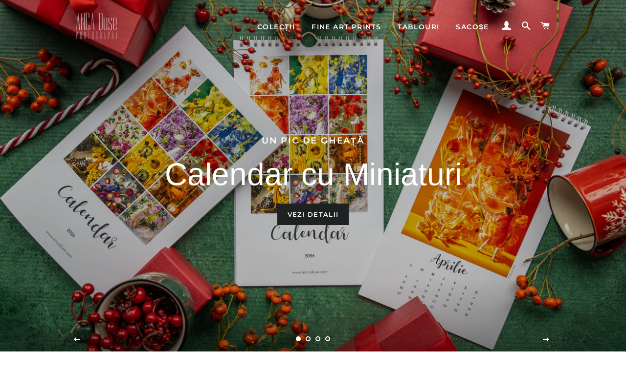

--- FILE ---
content_type: text/html; charset=utf-8
request_url: https://ancaduse.com/
body_size: 15423
content:
<!doctype html>
<html class="no-js" lang="ro-RO">
<head>

  <!-- Basic page needs ================================================== -->
  <meta charset="utf-8">
  <meta http-equiv="X-UA-Compatible" content="IE=edge,chrome=1">

  

  <!-- Title and description ================================================== -->
  <title>
  AncaDuse.com - Fine art prints and more &ndash; ancaduse
  </title>

  
  <meta name="description" content="AncaDuse.com - Fine art prints and more">
  

  <!-- Helpers ================================================== -->
  <!-- /snippets/social-meta-tags.liquid -->




<meta property="og:site_name" content="ancaduse">
<meta property="og:url" content="https://ancaduse.com/">
<meta property="og:title" content="AncaDuse.com - Fine art prints and more">
<meta property="og:type" content="website">
<meta property="og:description" content="AncaDuse.com - Fine art prints and more">

<meta property="og:image" content="http://ancaduse.com/cdn/shop/files/logo_anca_duse_png_1200x1200.png?v=1632563698">
<meta property="og:image:secure_url" content="https://ancaduse.com/cdn/shop/files/logo_anca_duse_png_1200x1200.png?v=1632563698">


<meta name="twitter:card" content="summary_large_image">
<meta name="twitter:title" content="AncaDuse.com - Fine art prints and more">
<meta name="twitter:description" content="AncaDuse.com - Fine art prints and more">

  <link rel="canonical" href="https://ancaduse.com/">
  <meta name="viewport" content="width=device-width,initial-scale=1,shrink-to-fit=no">
  <meta name="theme-color" content="#1f2021">
  <style data-shopify>
  :root {
    --color-body-text: #1f2021;
    --color-body: #ffffff;
  }
</style>


  <!-- CSS ================================================== -->
  <link href="//ancaduse.com/cdn/shop/t/2/assets/timber.scss.css?v=179281851197349370371762503905" rel="stylesheet" type="text/css" media="all" />
  <link href="//ancaduse.com/cdn/shop/t/2/assets/theme.scss.css?v=24179508903501722531762503906" rel="stylesheet" type="text/css" media="all" />

  <!-- Sections ================================================== -->
  <script>
    window.theme = window.theme || {};
    theme.strings = {
      zoomClose: "Închide (Esc)",
      zoomPrev: "Înapoi (tasta săgeată la stânga)",
      zoomNext: "Înainte (tasta săgeată la dreapta)",
      moneyFormat: "{{amount_with_comma_separator}} lei",
      addressError: "Eroare la căutarea adresei respective",
      addressNoResults: "Nu există rezultate pentru adresa respectivă",
      addressQueryLimit: "Ai depășit limita de utilizare a API-ului Google. Ia în considerare trecerea la un \u003ca href=\"https:\/\/developers.google.com\/maps\/premium\/usage-limits\"\u003ePlan Premium\u003c\/a\u003e.",
      authError: "A apărut o problemă la autentificarea contului tău Google Maps.",
      cartEmpty: "Coșul tău este momentan gol.",
      cartCookie: "Permite modulele cookie ca să utilizezi coșul de cumpărături",
      cartSavings: "Economisești [savings]",
      productSlideLabel: "Diapozitivul [slide_number] din [slide_max]."
    };
    theme.settings = {
      cartType: "page",
      gridType: null
    };if (sessionStorage.getItem("backToCollection")) {
        sessionStorage.removeItem("backToCollection")
      }</script>

  <script src="//ancaduse.com/cdn/shop/t/2/assets/jquery-2.2.3.min.js?v=58211863146907186831634465315" type="text/javascript"></script>

  <script src="//ancaduse.com/cdn/shop/t/2/assets/lazysizes.min.js?v=155223123402716617051634465315" async="async"></script>

  <script src="//ancaduse.com/cdn/shop/t/2/assets/theme.js?v=65529078462347578181634465325" defer="defer"></script>

  <!-- Header hook for plugins ================================================== -->
  <script>window.performance && window.performance.mark && window.performance.mark('shopify.content_for_header.start');</script><meta id="shopify-digital-wallet" name="shopify-digital-wallet" content="/54967435508/digital_wallets/dialog">
<script async="async" src="/checkouts/internal/preloads.js?locale=ro-RO"></script>
<script id="shopify-features" type="application/json">{"accessToken":"d2a47aaf6def4c9cadca92c0c214c1d5","betas":["rich-media-storefront-analytics"],"domain":"ancaduse.com","predictiveSearch":true,"shopId":54967435508,"locale":"ro"}</script>
<script>var Shopify = Shopify || {};
Shopify.shop = "ancaduse.myshopify.com";
Shopify.locale = "ro-RO";
Shopify.currency = {"active":"RON","rate":"1.0"};
Shopify.country = "RO";
Shopify.theme = {"name":"Brooklyn","id":128156041460,"schema_name":"Brooklyn","schema_version":"17.7.0","theme_store_id":730,"role":"main"};
Shopify.theme.handle = "null";
Shopify.theme.style = {"id":null,"handle":null};
Shopify.cdnHost = "ancaduse.com/cdn";
Shopify.routes = Shopify.routes || {};
Shopify.routes.root = "/";</script>
<script type="module">!function(o){(o.Shopify=o.Shopify||{}).modules=!0}(window);</script>
<script>!function(o){function n(){var o=[];function n(){o.push(Array.prototype.slice.apply(arguments))}return n.q=o,n}var t=o.Shopify=o.Shopify||{};t.loadFeatures=n(),t.autoloadFeatures=n()}(window);</script>
<script id="shop-js-analytics" type="application/json">{"pageType":"index"}</script>
<script defer="defer" async type="module" src="//ancaduse.com/cdn/shopifycloud/shop-js/modules/v2/client.init-shop-cart-sync_ItZyvzE2.ro-RO.esm.js"></script>
<script defer="defer" async type="module" src="//ancaduse.com/cdn/shopifycloud/shop-js/modules/v2/chunk.common_Bs0dmIPn.esm.js"></script>
<script type="module">
  await import("//ancaduse.com/cdn/shopifycloud/shop-js/modules/v2/client.init-shop-cart-sync_ItZyvzE2.ro-RO.esm.js");
await import("//ancaduse.com/cdn/shopifycloud/shop-js/modules/v2/chunk.common_Bs0dmIPn.esm.js");

  window.Shopify.SignInWithShop?.initShopCartSync?.({"fedCMEnabled":true,"windoidEnabled":true});

</script>
<script id="__st">var __st={"a":54967435508,"offset":7200,"reqid":"76ca9ecd-3c35-4754-a0fa-eb9b365bacaa-1768454194","pageurl":"ancaduse.com\/","u":"aa6536616dbc","p":"home"};</script>
<script>window.ShopifyPaypalV4VisibilityTracking = true;</script>
<script id="captcha-bootstrap">!function(){'use strict';const t='contact',e='account',n='new_comment',o=[[t,t],['blogs',n],['comments',n],[t,'customer']],c=[[e,'customer_login'],[e,'guest_login'],[e,'recover_customer_password'],[e,'create_customer']],r=t=>t.map((([t,e])=>`form[action*='/${t}']:not([data-nocaptcha='true']) input[name='form_type'][value='${e}']`)).join(','),a=t=>()=>t?[...document.querySelectorAll(t)].map((t=>t.form)):[];function s(){const t=[...o],e=r(t);return a(e)}const i='password',u='form_key',d=['recaptcha-v3-token','g-recaptcha-response','h-captcha-response',i],f=()=>{try{return window.sessionStorage}catch{return}},m='__shopify_v',_=t=>t.elements[u];function p(t,e,n=!1){try{const o=window.sessionStorage,c=JSON.parse(o.getItem(e)),{data:r}=function(t){const{data:e,action:n}=t;return t[m]||n?{data:e,action:n}:{data:t,action:n}}(c);for(const[e,n]of Object.entries(r))t.elements[e]&&(t.elements[e].value=n);n&&o.removeItem(e)}catch(o){console.error('form repopulation failed',{error:o})}}const l='form_type',E='cptcha';function T(t){t.dataset[E]=!0}const w=window,h=w.document,L='Shopify',v='ce_forms',y='captcha';let A=!1;((t,e)=>{const n=(g='f06e6c50-85a8-45c8-87d0-21a2b65856fe',I='https://cdn.shopify.com/shopifycloud/storefront-forms-hcaptcha/ce_storefront_forms_captcha_hcaptcha.v1.5.2.iife.js',D={infoText:'Protejat prin hCaptcha',privacyText:'Confidențialitate',termsText:'Condiții'},(t,e,n)=>{const o=w[L][v],c=o.bindForm;if(c)return c(t,g,e,D).then(n);var r;o.q.push([[t,g,e,D],n]),r=I,A||(h.body.append(Object.assign(h.createElement('script'),{id:'captcha-provider',async:!0,src:r})),A=!0)});var g,I,D;w[L]=w[L]||{},w[L][v]=w[L][v]||{},w[L][v].q=[],w[L][y]=w[L][y]||{},w[L][y].protect=function(t,e){n(t,void 0,e),T(t)},Object.freeze(w[L][y]),function(t,e,n,w,h,L){const[v,y,A,g]=function(t,e,n){const i=e?o:[],u=t?c:[],d=[...i,...u],f=r(d),m=r(i),_=r(d.filter((([t,e])=>n.includes(e))));return[a(f),a(m),a(_),s()]}(w,h,L),I=t=>{const e=t.target;return e instanceof HTMLFormElement?e:e&&e.form},D=t=>v().includes(t);t.addEventListener('submit',(t=>{const e=I(t);if(!e)return;const n=D(e)&&!e.dataset.hcaptchaBound&&!e.dataset.recaptchaBound,o=_(e),c=g().includes(e)&&(!o||!o.value);(n||c)&&t.preventDefault(),c&&!n&&(function(t){try{if(!f())return;!function(t){const e=f();if(!e)return;const n=_(t);if(!n)return;const o=n.value;o&&e.removeItem(o)}(t);const e=Array.from(Array(32),(()=>Math.random().toString(36)[2])).join('');!function(t,e){_(t)||t.append(Object.assign(document.createElement('input'),{type:'hidden',name:u})),t.elements[u].value=e}(t,e),function(t,e){const n=f();if(!n)return;const o=[...t.querySelectorAll(`input[type='${i}']`)].map((({name:t})=>t)),c=[...d,...o],r={};for(const[a,s]of new FormData(t).entries())c.includes(a)||(r[a]=s);n.setItem(e,JSON.stringify({[m]:1,action:t.action,data:r}))}(t,e)}catch(e){console.error('failed to persist form',e)}}(e),e.submit())}));const S=(t,e)=>{t&&!t.dataset[E]&&(n(t,e.some((e=>e===t))),T(t))};for(const o of['focusin','change'])t.addEventListener(o,(t=>{const e=I(t);D(e)&&S(e,y())}));const B=e.get('form_key'),M=e.get(l),P=B&&M;t.addEventListener('DOMContentLoaded',(()=>{const t=y();if(P)for(const e of t)e.elements[l].value===M&&p(e,B);[...new Set([...A(),...v().filter((t=>'true'===t.dataset.shopifyCaptcha))])].forEach((e=>S(e,t)))}))}(h,new URLSearchParams(w.location.search),n,t,e,['guest_login'])})(!0,!0)}();</script>
<script integrity="sha256-4kQ18oKyAcykRKYeNunJcIwy7WH5gtpwJnB7kiuLZ1E=" data-source-attribution="shopify.loadfeatures" defer="defer" src="//ancaduse.com/cdn/shopifycloud/storefront/assets/storefront/load_feature-a0a9edcb.js" crossorigin="anonymous"></script>
<script data-source-attribution="shopify.dynamic_checkout.dynamic.init">var Shopify=Shopify||{};Shopify.PaymentButton=Shopify.PaymentButton||{isStorefrontPortableWallets:!0,init:function(){window.Shopify.PaymentButton.init=function(){};var t=document.createElement("script");t.src="https://ancaduse.com/cdn/shopifycloud/portable-wallets/latest/portable-wallets.ro.js",t.type="module",document.head.appendChild(t)}};
</script>
<script data-source-attribution="shopify.dynamic_checkout.buyer_consent">
  function portableWalletsHideBuyerConsent(e){var t=document.getElementById("shopify-buyer-consent"),n=document.getElementById("shopify-subscription-policy-button");t&&n&&(t.classList.add("hidden"),t.setAttribute("aria-hidden","true"),n.removeEventListener("click",e))}function portableWalletsShowBuyerConsent(e){var t=document.getElementById("shopify-buyer-consent"),n=document.getElementById("shopify-subscription-policy-button");t&&n&&(t.classList.remove("hidden"),t.removeAttribute("aria-hidden"),n.addEventListener("click",e))}window.Shopify?.PaymentButton&&(window.Shopify.PaymentButton.hideBuyerConsent=portableWalletsHideBuyerConsent,window.Shopify.PaymentButton.showBuyerConsent=portableWalletsShowBuyerConsent);
</script>
<script data-source-attribution="shopify.dynamic_checkout.cart.bootstrap">document.addEventListener("DOMContentLoaded",(function(){function t(){return document.querySelector("shopify-accelerated-checkout-cart, shopify-accelerated-checkout")}if(t())Shopify.PaymentButton.init();else{new MutationObserver((function(e,n){t()&&(Shopify.PaymentButton.init(),n.disconnect())})).observe(document.body,{childList:!0,subtree:!0})}}));
</script>

<script>window.performance && window.performance.mark && window.performance.mark('shopify.content_for_header.end');</script>

  <script src="//ancaduse.com/cdn/shop/t/2/assets/modernizr.min.js?v=21391054748206432451634465316" type="text/javascript"></script>

  
  

<link href="https://monorail-edge.shopifysvc.com" rel="dns-prefetch">
<script>(function(){if ("sendBeacon" in navigator && "performance" in window) {try {var session_token_from_headers = performance.getEntriesByType('navigation')[0].serverTiming.find(x => x.name == '_s').description;} catch {var session_token_from_headers = undefined;}var session_cookie_matches = document.cookie.match(/_shopify_s=([^;]*)/);var session_token_from_cookie = session_cookie_matches && session_cookie_matches.length === 2 ? session_cookie_matches[1] : "";var session_token = session_token_from_headers || session_token_from_cookie || "";function handle_abandonment_event(e) {var entries = performance.getEntries().filter(function(entry) {return /monorail-edge.shopifysvc.com/.test(entry.name);});if (!window.abandonment_tracked && entries.length === 0) {window.abandonment_tracked = true;var currentMs = Date.now();var navigation_start = performance.timing.navigationStart;var payload = {shop_id: 54967435508,url: window.location.href,navigation_start,duration: currentMs - navigation_start,session_token,page_type: "index"};window.navigator.sendBeacon("https://monorail-edge.shopifysvc.com/v1/produce", JSON.stringify({schema_id: "online_store_buyer_site_abandonment/1.1",payload: payload,metadata: {event_created_at_ms: currentMs,event_sent_at_ms: currentMs}}));}}window.addEventListener('pagehide', handle_abandonment_event);}}());</script>
<script id="web-pixels-manager-setup">(function e(e,d,r,n,o){if(void 0===o&&(o={}),!Boolean(null===(a=null===(i=window.Shopify)||void 0===i?void 0:i.analytics)||void 0===a?void 0:a.replayQueue)){var i,a;window.Shopify=window.Shopify||{};var t=window.Shopify;t.analytics=t.analytics||{};var s=t.analytics;s.replayQueue=[],s.publish=function(e,d,r){return s.replayQueue.push([e,d,r]),!0};try{self.performance.mark("wpm:start")}catch(e){}var l=function(){var e={modern:/Edge?\/(1{2}[4-9]|1[2-9]\d|[2-9]\d{2}|\d{4,})\.\d+(\.\d+|)|Firefox\/(1{2}[4-9]|1[2-9]\d|[2-9]\d{2}|\d{4,})\.\d+(\.\d+|)|Chrom(ium|e)\/(9{2}|\d{3,})\.\d+(\.\d+|)|(Maci|X1{2}).+ Version\/(15\.\d+|(1[6-9]|[2-9]\d|\d{3,})\.\d+)([,.]\d+|)( \(\w+\)|)( Mobile\/\w+|) Safari\/|Chrome.+OPR\/(9{2}|\d{3,})\.\d+\.\d+|(CPU[ +]OS|iPhone[ +]OS|CPU[ +]iPhone|CPU IPhone OS|CPU iPad OS)[ +]+(15[._]\d+|(1[6-9]|[2-9]\d|\d{3,})[._]\d+)([._]\d+|)|Android:?[ /-](13[3-9]|1[4-9]\d|[2-9]\d{2}|\d{4,})(\.\d+|)(\.\d+|)|Android.+Firefox\/(13[5-9]|1[4-9]\d|[2-9]\d{2}|\d{4,})\.\d+(\.\d+|)|Android.+Chrom(ium|e)\/(13[3-9]|1[4-9]\d|[2-9]\d{2}|\d{4,})\.\d+(\.\d+|)|SamsungBrowser\/([2-9]\d|\d{3,})\.\d+/,legacy:/Edge?\/(1[6-9]|[2-9]\d|\d{3,})\.\d+(\.\d+|)|Firefox\/(5[4-9]|[6-9]\d|\d{3,})\.\d+(\.\d+|)|Chrom(ium|e)\/(5[1-9]|[6-9]\d|\d{3,})\.\d+(\.\d+|)([\d.]+$|.*Safari\/(?![\d.]+ Edge\/[\d.]+$))|(Maci|X1{2}).+ Version\/(10\.\d+|(1[1-9]|[2-9]\d|\d{3,})\.\d+)([,.]\d+|)( \(\w+\)|)( Mobile\/\w+|) Safari\/|Chrome.+OPR\/(3[89]|[4-9]\d|\d{3,})\.\d+\.\d+|(CPU[ +]OS|iPhone[ +]OS|CPU[ +]iPhone|CPU IPhone OS|CPU iPad OS)[ +]+(10[._]\d+|(1[1-9]|[2-9]\d|\d{3,})[._]\d+)([._]\d+|)|Android:?[ /-](13[3-9]|1[4-9]\d|[2-9]\d{2}|\d{4,})(\.\d+|)(\.\d+|)|Mobile Safari.+OPR\/([89]\d|\d{3,})\.\d+\.\d+|Android.+Firefox\/(13[5-9]|1[4-9]\d|[2-9]\d{2}|\d{4,})\.\d+(\.\d+|)|Android.+Chrom(ium|e)\/(13[3-9]|1[4-9]\d|[2-9]\d{2}|\d{4,})\.\d+(\.\d+|)|Android.+(UC? ?Browser|UCWEB|U3)[ /]?(15\.([5-9]|\d{2,})|(1[6-9]|[2-9]\d|\d{3,})\.\d+)\.\d+|SamsungBrowser\/(5\.\d+|([6-9]|\d{2,})\.\d+)|Android.+MQ{2}Browser\/(14(\.(9|\d{2,})|)|(1[5-9]|[2-9]\d|\d{3,})(\.\d+|))(\.\d+|)|K[Aa][Ii]OS\/(3\.\d+|([4-9]|\d{2,})\.\d+)(\.\d+|)/},d=e.modern,r=e.legacy,n=navigator.userAgent;return n.match(d)?"modern":n.match(r)?"legacy":"unknown"}(),u="modern"===l?"modern":"legacy",c=(null!=n?n:{modern:"",legacy:""})[u],f=function(e){return[e.baseUrl,"/wpm","/b",e.hashVersion,"modern"===e.buildTarget?"m":"l",".js"].join("")}({baseUrl:d,hashVersion:r,buildTarget:u}),m=function(e){var d=e.version,r=e.bundleTarget,n=e.surface,o=e.pageUrl,i=e.monorailEndpoint;return{emit:function(e){var a=e.status,t=e.errorMsg,s=(new Date).getTime(),l=JSON.stringify({metadata:{event_sent_at_ms:s},events:[{schema_id:"web_pixels_manager_load/3.1",payload:{version:d,bundle_target:r,page_url:o,status:a,surface:n,error_msg:t},metadata:{event_created_at_ms:s}}]});if(!i)return console&&console.warn&&console.warn("[Web Pixels Manager] No Monorail endpoint provided, skipping logging."),!1;try{return self.navigator.sendBeacon.bind(self.navigator)(i,l)}catch(e){}var u=new XMLHttpRequest;try{return u.open("POST",i,!0),u.setRequestHeader("Content-Type","text/plain"),u.send(l),!0}catch(e){return console&&console.warn&&console.warn("[Web Pixels Manager] Got an unhandled error while logging to Monorail."),!1}}}}({version:r,bundleTarget:l,surface:e.surface,pageUrl:self.location.href,monorailEndpoint:e.monorailEndpoint});try{o.browserTarget=l,function(e){var d=e.src,r=e.async,n=void 0===r||r,o=e.onload,i=e.onerror,a=e.sri,t=e.scriptDataAttributes,s=void 0===t?{}:t,l=document.createElement("script"),u=document.querySelector("head"),c=document.querySelector("body");if(l.async=n,l.src=d,a&&(l.integrity=a,l.crossOrigin="anonymous"),s)for(var f in s)if(Object.prototype.hasOwnProperty.call(s,f))try{l.dataset[f]=s[f]}catch(e){}if(o&&l.addEventListener("load",o),i&&l.addEventListener("error",i),u)u.appendChild(l);else{if(!c)throw new Error("Did not find a head or body element to append the script");c.appendChild(l)}}({src:f,async:!0,onload:function(){if(!function(){var e,d;return Boolean(null===(d=null===(e=window.Shopify)||void 0===e?void 0:e.analytics)||void 0===d?void 0:d.initialized)}()){var d=window.webPixelsManager.init(e)||void 0;if(d){var r=window.Shopify.analytics;r.replayQueue.forEach((function(e){var r=e[0],n=e[1],o=e[2];d.publishCustomEvent(r,n,o)})),r.replayQueue=[],r.publish=d.publishCustomEvent,r.visitor=d.visitor,r.initialized=!0}}},onerror:function(){return m.emit({status:"failed",errorMsg:"".concat(f," has failed to load")})},sri:function(e){var d=/^sha384-[A-Za-z0-9+/=]+$/;return"string"==typeof e&&d.test(e)}(c)?c:"",scriptDataAttributes:o}),m.emit({status:"loading"})}catch(e){m.emit({status:"failed",errorMsg:(null==e?void 0:e.message)||"Unknown error"})}}})({shopId: 54967435508,storefrontBaseUrl: "https://ancaduse.com",extensionsBaseUrl: "https://extensions.shopifycdn.com/cdn/shopifycloud/web-pixels-manager",monorailEndpoint: "https://monorail-edge.shopifysvc.com/unstable/produce_batch",surface: "storefront-renderer",enabledBetaFlags: ["2dca8a86"],webPixelsConfigList: [{"id":"shopify-app-pixel","configuration":"{}","eventPayloadVersion":"v1","runtimeContext":"STRICT","scriptVersion":"0450","apiClientId":"shopify-pixel","type":"APP","privacyPurposes":["ANALYTICS","MARKETING"]},{"id":"shopify-custom-pixel","eventPayloadVersion":"v1","runtimeContext":"LAX","scriptVersion":"0450","apiClientId":"shopify-pixel","type":"CUSTOM","privacyPurposes":["ANALYTICS","MARKETING"]}],isMerchantRequest: false,initData: {"shop":{"name":"ancaduse","paymentSettings":{"currencyCode":"RON"},"myshopifyDomain":"ancaduse.myshopify.com","countryCode":"RO","storefrontUrl":"https:\/\/ancaduse.com"},"customer":null,"cart":null,"checkout":null,"productVariants":[],"purchasingCompany":null},},"https://ancaduse.com/cdn","7cecd0b6w90c54c6cpe92089d5m57a67346",{"modern":"","legacy":""},{"shopId":"54967435508","storefrontBaseUrl":"https:\/\/ancaduse.com","extensionBaseUrl":"https:\/\/extensions.shopifycdn.com\/cdn\/shopifycloud\/web-pixels-manager","surface":"storefront-renderer","enabledBetaFlags":"[\"2dca8a86\"]","isMerchantRequest":"false","hashVersion":"7cecd0b6w90c54c6cpe92089d5m57a67346","publish":"custom","events":"[[\"page_viewed\",{}]]"});</script><script>
  window.ShopifyAnalytics = window.ShopifyAnalytics || {};
  window.ShopifyAnalytics.meta = window.ShopifyAnalytics.meta || {};
  window.ShopifyAnalytics.meta.currency = 'RON';
  var meta = {"page":{"pageType":"home","requestId":"76ca9ecd-3c35-4754-a0fa-eb9b365bacaa-1768454194"}};
  for (var attr in meta) {
    window.ShopifyAnalytics.meta[attr] = meta[attr];
  }
</script>
<script class="analytics">
  (function () {
    var customDocumentWrite = function(content) {
      var jquery = null;

      if (window.jQuery) {
        jquery = window.jQuery;
      } else if (window.Checkout && window.Checkout.$) {
        jquery = window.Checkout.$;
      }

      if (jquery) {
        jquery('body').append(content);
      }
    };

    var hasLoggedConversion = function(token) {
      if (token) {
        return document.cookie.indexOf('loggedConversion=' + token) !== -1;
      }
      return false;
    }

    var setCookieIfConversion = function(token) {
      if (token) {
        var twoMonthsFromNow = new Date(Date.now());
        twoMonthsFromNow.setMonth(twoMonthsFromNow.getMonth() + 2);

        document.cookie = 'loggedConversion=' + token + '; expires=' + twoMonthsFromNow;
      }
    }

    var trekkie = window.ShopifyAnalytics.lib = window.trekkie = window.trekkie || [];
    if (trekkie.integrations) {
      return;
    }
    trekkie.methods = [
      'identify',
      'page',
      'ready',
      'track',
      'trackForm',
      'trackLink'
    ];
    trekkie.factory = function(method) {
      return function() {
        var args = Array.prototype.slice.call(arguments);
        args.unshift(method);
        trekkie.push(args);
        return trekkie;
      };
    };
    for (var i = 0; i < trekkie.methods.length; i++) {
      var key = trekkie.methods[i];
      trekkie[key] = trekkie.factory(key);
    }
    trekkie.load = function(config) {
      trekkie.config = config || {};
      trekkie.config.initialDocumentCookie = document.cookie;
      var first = document.getElementsByTagName('script')[0];
      var script = document.createElement('script');
      script.type = 'text/javascript';
      script.onerror = function(e) {
        var scriptFallback = document.createElement('script');
        scriptFallback.type = 'text/javascript';
        scriptFallback.onerror = function(error) {
                var Monorail = {
      produce: function produce(monorailDomain, schemaId, payload) {
        var currentMs = new Date().getTime();
        var event = {
          schema_id: schemaId,
          payload: payload,
          metadata: {
            event_created_at_ms: currentMs,
            event_sent_at_ms: currentMs
          }
        };
        return Monorail.sendRequest("https://" + monorailDomain + "/v1/produce", JSON.stringify(event));
      },
      sendRequest: function sendRequest(endpointUrl, payload) {
        // Try the sendBeacon API
        if (window && window.navigator && typeof window.navigator.sendBeacon === 'function' && typeof window.Blob === 'function' && !Monorail.isIos12()) {
          var blobData = new window.Blob([payload], {
            type: 'text/plain'
          });

          if (window.navigator.sendBeacon(endpointUrl, blobData)) {
            return true;
          } // sendBeacon was not successful

        } // XHR beacon

        var xhr = new XMLHttpRequest();

        try {
          xhr.open('POST', endpointUrl);
          xhr.setRequestHeader('Content-Type', 'text/plain');
          xhr.send(payload);
        } catch (e) {
          console.log(e);
        }

        return false;
      },
      isIos12: function isIos12() {
        return window.navigator.userAgent.lastIndexOf('iPhone; CPU iPhone OS 12_') !== -1 || window.navigator.userAgent.lastIndexOf('iPad; CPU OS 12_') !== -1;
      }
    };
    Monorail.produce('monorail-edge.shopifysvc.com',
      'trekkie_storefront_load_errors/1.1',
      {shop_id: 54967435508,
      theme_id: 128156041460,
      app_name: "storefront",
      context_url: window.location.href,
      source_url: "//ancaduse.com/cdn/s/trekkie.storefront.55c6279c31a6628627b2ba1c5ff367020da294e2.min.js"});

        };
        scriptFallback.async = true;
        scriptFallback.src = '//ancaduse.com/cdn/s/trekkie.storefront.55c6279c31a6628627b2ba1c5ff367020da294e2.min.js';
        first.parentNode.insertBefore(scriptFallback, first);
      };
      script.async = true;
      script.src = '//ancaduse.com/cdn/s/trekkie.storefront.55c6279c31a6628627b2ba1c5ff367020da294e2.min.js';
      first.parentNode.insertBefore(script, first);
    };
    trekkie.load(
      {"Trekkie":{"appName":"storefront","development":false,"defaultAttributes":{"shopId":54967435508,"isMerchantRequest":null,"themeId":128156041460,"themeCityHash":"12788591461964915383","contentLanguage":"ro-RO","currency":"RON","eventMetadataId":"60befd0e-de55-42d5-add5-50a2fe480c2e"},"isServerSideCookieWritingEnabled":true,"monorailRegion":"shop_domain","enabledBetaFlags":["65f19447"]},"Session Attribution":{},"S2S":{"facebookCapiEnabled":false,"source":"trekkie-storefront-renderer","apiClientId":580111}}
    );

    var loaded = false;
    trekkie.ready(function() {
      if (loaded) return;
      loaded = true;

      window.ShopifyAnalytics.lib = window.trekkie;

      var originalDocumentWrite = document.write;
      document.write = customDocumentWrite;
      try { window.ShopifyAnalytics.merchantGoogleAnalytics.call(this); } catch(error) {};
      document.write = originalDocumentWrite;

      window.ShopifyAnalytics.lib.page(null,{"pageType":"home","requestId":"76ca9ecd-3c35-4754-a0fa-eb9b365bacaa-1768454194","shopifyEmitted":true});

      var match = window.location.pathname.match(/checkouts\/(.+)\/(thank_you|post_purchase)/)
      var token = match? match[1]: undefined;
      if (!hasLoggedConversion(token)) {
        setCookieIfConversion(token);
        
      }
    });


        var eventsListenerScript = document.createElement('script');
        eventsListenerScript.async = true;
        eventsListenerScript.src = "//ancaduse.com/cdn/shopifycloud/storefront/assets/shop_events_listener-3da45d37.js";
        document.getElementsByTagName('head')[0].appendChild(eventsListenerScript);

})();</script>
<script
  defer
  src="https://ancaduse.com/cdn/shopifycloud/perf-kit/shopify-perf-kit-3.0.3.min.js"
  data-application="storefront-renderer"
  data-shop-id="54967435508"
  data-render-region="gcp-us-east1"
  data-page-type="index"
  data-theme-instance-id="128156041460"
  data-theme-name="Brooklyn"
  data-theme-version="17.7.0"
  data-monorail-region="shop_domain"
  data-resource-timing-sampling-rate="10"
  data-shs="true"
  data-shs-beacon="true"
  data-shs-export-with-fetch="true"
  data-shs-logs-sample-rate="1"
  data-shs-beacon-endpoint="https://ancaduse.com/api/collect"
></script>
</head>


<body id="ancaduse-com-fine-art-prints-and-more" class="template-index">

  <div id="shopify-section-header" class="shopify-section"><style data-shopify>.header-wrapper.header-wrapper--transparent .site-nav__link,
    .header-wrapper.header-wrapper--transparent .site-header__logo a {
      color: #ffffff;
    }

    .header-wrapper.header-wrapper--transparent .site-header__logo a:hover,
    .header-wrapper.header-wrapper--transparent .site-nav__link:hover,
    .header-wrapper.header-wrapper--transparent .site-nav__link:focus,
    .header-wrapper.header-wrapper--transparent .site-header__logo a:focus {
      color: rgba(255, 255, 255, 0.75);
    }

    .header-wrapper.header-wrapper--transparent .site-nav--has-dropdown.nav-hover > .site-nav__link {
      color: #666666;
    }

    .header-wrapper.header-wrapper--transparent .burger-icon,
    .header-wrapper.header-wrapper--transparent .site-nav__link:hover .burger-icon {
      background: #ffffff;
    }.header-wrapper .site-nav__link,
  .header-wrapper .site-header__logo a,
  .header-wrapper .site-nav__dropdown-link,
  .header-wrapper .site-nav--has-dropdown > a.nav-focus,
  .header-wrapper .site-nav--has-dropdown.nav-hover > a,
  .header-wrapper .site-nav--has-dropdown:hover > a {
    color: #666666;
  }

  .header-wrapper .site-header__logo a:hover,
  .header-wrapper .site-header__logo a:focus,
  .header-wrapper .site-nav__link:hover,
  .header-wrapper .site-nav__link:focus,
  .header-wrapper .site-nav--has-dropdown a:hover,
  .header-wrapper .site-nav--has-dropdown > a.nav-focus:hover,
  .header-wrapper .site-nav--has-dropdown > a.nav-focus:focus,
  .header-wrapper .site-nav--has-dropdown .site-nav__link:hover,
  .header-wrapper .site-nav--has-dropdown .site-nav__link:focus,
  .header-wrapper .site-nav--has-dropdown.nav-hover > a:hover,
  .header-wrapper .site-nav__dropdown a:focus {
    color: rgba(102, 102, 102, 0.75);
  }

  .header-wrapper .burger-icon,
  .header-wrapper .site-nav--has-dropdown:hover > a:before,
  .header-wrapper .site-nav--has-dropdown > a.nav-focus:before,
  .header-wrapper .site-nav--has-dropdown.nav-hover > a:before {
    background: #666666;
  }

  .header-wrapper .site-nav__link:hover .burger-icon {
    background: rgba(102, 102, 102, 0.75);
  }

  .site-header__logo img {
    max-width: 105px;
  }

  @media screen and (max-width: 768px) {
    .site-header__logo img {
      max-width: 100%;
    }
  }</style><div data-section-id="header" data-section-type="header-section" data-template="index">
  <div id="NavDrawer" class="drawer drawer--left">
      <div class="drawer__inner drawer-left__inner">

    

    <ul class="mobile-nav">
      
        

          <li class="mobile-nav__item">
            <a
              href="/collections"
              class="mobile-nav__link"
              >
                Colecții
            </a>
          </li>

        
      
        

          <li class="mobile-nav__item">
            <a
              href="/collections/fine-art-prints-1"
              class="mobile-nav__link"
              >
                Fine Art Prints
            </a>
          </li>

        
      
        

          <li class="mobile-nav__item">
            <a
              href="/collections/tablouri-inramate"
              class="mobile-nav__link"
              >
                Tablouri
            </a>
          </li>

        
      
        

          <li class="mobile-nav__item">
            <a
              href="/collections/saco%C8%99e-de-cumparaturi"
              class="mobile-nav__link"
              >
                Sacoșe
            </a>
          </li>

        
      
      
      <li class="mobile-nav__spacer"></li>

      
      
        
          <li class="mobile-nav__item mobile-nav__item--secondary">
            <a href="/account/login" id="customer_login_link">Conectează-te</a>
          </li>
          <li class="mobile-nav__item mobile-nav__item--secondary">
            <a href="/account/register" id="customer_register_link">Creează un cont</a>
          </li>
        
      
      
        <li class="mobile-nav__item mobile-nav__item--secondary"><a href="/pages/contact">Despre mine</a></li>
      
        <li class="mobile-nav__item mobile-nav__item--secondary"><a href="/pages/contact-1">Contact</a></li>
      
        <li class="mobile-nav__item mobile-nav__item--secondary"><a href="/pages/termeni-%C8%99i-condi%C8%9Bii">Termeni și condiții</a></li>
      
        <li class="mobile-nav__item mobile-nav__item--secondary"><a href="/pages/politica-de-livrare">Politica de livrare</a></li>
      
        <li class="mobile-nav__item mobile-nav__item--secondary"><a href="/pages/politica-de-confiden%C8%9Bialitate">Politica de confidențialitate</a></li>
      
        <li class="mobile-nav__item mobile-nav__item--secondary"><a href="/pages/procesarea-datelor-cu-caracter-personal">Procesarea datelor cu caracter personal</a></li>
      
        <li class="mobile-nav__item mobile-nav__item--secondary"><a href="/pages/politica-de-utilizare-a-cookie-urilor">Politica de utilizare a cookie-urilor</a></li>
      
    </ul>
    <!-- //mobile-nav -->
  </div>


  </div>
  <div class="header-container drawer__header-container">
    <div class="header-wrapper" data-header-wrapper>
      

      <header class="site-header" role="banner" data-transparent-header="true">
        <div class="wrapper">
          <div class="grid--full grid--table">
            <div class="grid__item large--hide large--one-sixth one-quarter">
              <div class="site-nav--open site-nav--mobile">
                <button type="button" class="icon-fallback-text site-nav__link site-nav__link--burger js-drawer-open-button-left" aria-controls="NavDrawer">
                  <span class="burger-icon burger-icon--top"></span>
                  <span class="burger-icon burger-icon--mid"></span>
                  <span class="burger-icon burger-icon--bottom"></span>
                  <span class="fallback-text">Navigare pe site</span>
                </button>
              </div>
            </div>
            <div class="grid__item large--one-third medium-down--one-half">
              
              
                <h1 class="site-header__logo large--left" itemscope itemtype="http://schema.org/Organization">
              
                

                <a href="/" itemprop="url" class="site-header__logo-link">
                  
                    <img class="site-header__logo-image" src="//ancaduse.com/cdn/shop/files/logo_anca_duse_png_105x.png?v=1632563698" srcset="//ancaduse.com/cdn/shop/files/logo_anca_duse_png_105x.png?v=1632563698 1x, //ancaduse.com/cdn/shop/files/logo_anca_duse_png_105x@2x.png?v=1632563698 2x" alt="ancaduse" itemprop="logo">

                    
                      

                      <img class="site-header__logo-image site-header__logo-image--transparent" src="//ancaduse.com/cdn/shop/files/logo_anca_duse_alb_105x.png?v=1634468384" srcset="//ancaduse.com/cdn/shop/files/logo_anca_duse_alb_105x.png?v=1634468384 1x, //ancaduse.com/cdn/shop/files/logo_anca_duse_alb_105x@2x.png?v=1634468384 2x" alt="ancaduse" itemprop="logo">
                    
                  
                </a>
              
                </h1>
              
            </div>
            <nav class="grid__item large--two-thirds large--text-right medium-down--hide" role="navigation">
              
              <!-- begin site-nav -->
              <ul class="site-nav" id="AccessibleNav">
                
                  
                    <li class="site-nav__item">
                      <a
                        href="/collections"
                        class="site-nav__link"
                        data-meganav-type="child"
                        >
                          Colecții
                      </a>
                    </li>
                  
                
                  
                    <li class="site-nav__item">
                      <a
                        href="/collections/fine-art-prints-1"
                        class="site-nav__link"
                        data-meganav-type="child"
                        >
                          Fine Art Prints
                      </a>
                    </li>
                  
                
                  
                    <li class="site-nav__item">
                      <a
                        href="/collections/tablouri-inramate"
                        class="site-nav__link"
                        data-meganav-type="child"
                        >
                          Tablouri
                      </a>
                    </li>
                  
                
                  
                    <li class="site-nav__item">
                      <a
                        href="/collections/saco%C8%99e-de-cumparaturi"
                        class="site-nav__link"
                        data-meganav-type="child"
                        >
                          Sacoșe
                      </a>
                    </li>
                  
                

                
                
                  <li class="site-nav__item site-nav__expanded-item site-nav__item--compressed">
                    <a class="site-nav__link site-nav__link--icon" href="/account">
                      <span class="icon-fallback-text">
                        <span class="icon icon-customer" aria-hidden="true"></span>
                        <span class="fallback-text">
                          
                            Conectează-te
                          
                        </span>
                      </span>
                    </a>
                  </li>
                

                
                  
                  
                  <li class="site-nav__item site-nav__item--compressed">
                    <a href="/search" class="site-nav__link site-nav__link--icon js-toggle-search-modal" data-mfp-src="#SearchModal">
                      <span class="icon-fallback-text">
                        <span class="icon icon-search" aria-hidden="true"></span>
                        <span class="fallback-text">Caută</span>
                      </span>
                    </a>
                  </li>
                

                <li class="site-nav__item site-nav__item--compressed">
                  <a href="/cart" class="site-nav__link site-nav__link--icon cart-link js-drawer-open-button-right" aria-controls="CartDrawer">
                    <span class="icon-fallback-text">
                      <span class="icon icon-cart" aria-hidden="true"></span>
                      <span class="fallback-text">Coș</span>
                    </span>
                    <span class="cart-link__bubble"></span>
                  </a>
                </li>

              </ul>
              <!-- //site-nav -->
            </nav>
            <div class="grid__item large--hide one-quarter">
              <div class="site-nav--mobile text-right">
                <a href="/cart" class="site-nav__link cart-link js-drawer-open-button-right" aria-controls="CartDrawer">
                  <span class="icon-fallback-text">
                    <span class="icon icon-cart" aria-hidden="true"></span>
                    <span class="fallback-text">Coș</span>
                  </span>
                  <span class="cart-link__bubble"></span>
                </a>
              </div>
            </div>
          </div>

        </div>
      </header>
    </div>
  </div>
</div>




</div>

  <div id="CartDrawer" class="drawer drawer--right drawer--has-fixed-footer">
    <div class="drawer__fixed-header">
      <div class="drawer__header">
        <div class="drawer__title">Coșul tău</div>
        <div class="drawer__close">
          <button type="button" class="icon-fallback-text drawer__close-button js-drawer-close">
            <span class="icon icon-x" aria-hidden="true"></span>
            <span class="fallback-text">Închide coșul</span>
          </button>
        </div>
      </div>
    </div>
    <div class="drawer__inner">
      <div id="CartContainer" class="drawer__cart"></div>
    </div>
  </div>

  <div id="PageContainer" class="page-container">
    <main class="main-content" role="main">
      
        <!-- /templates/index.liquid -->

<div class="index-sections" data-sections-wrapper>
  <!-- BEGIN content_for_index --><div id="shopify-section-slideshow" class="shopify-section index-section index-slideshow-section shopify-section--full-width"><div id="HeroWrapper-slideshow" data-section-id="slideshow" data-section-type="slideshow-section"><div class="hero-slideshow hero"
         id="Hero-slideshow"
         aria-label="slideshow"
         aria-describedby="a11y-slideshow-info"
         tabindex="-1"
         role="region"
         data-autoplay="false"
         data-autoplayspeed="5000"
         data-adapt="false"
         data-slide-nav-a11y="Încarcă diapozitivul [slide_number]"
         data-slide-nav-active-a11y="Diapozitiv [slide_number], curent"
         data-slide-index="0"><style data-shopify>#HeroWrapper-slideshow .hero--color-0 .hero__pause,
          #HeroWrapper-slideshow .hero--color-0 .hero__pause .icon:before,
          #HeroWrapper-slideshow .hero--color-0 .slick-prev .icon:before,
          #HeroWrapper-slideshow .hero--color-0 .slick-next .icon:before,
          #HeroWrapper-slideshow .hero--color-0 .slide--deaa7961-151a-4bb9-9e24-a9fa060b418c {
            color: #ffffff;
          }
          #HeroWrapper-slideshow .hero--color-0 .slick-dots li a:before {
            background: transparent;
            border-color: #ffffff;
          }
          #HeroWrapper-slideshow .hero--color-0 li.slick-active a:before {
            background: #ffffff;
            border-color: transparent;
          }
          #HeroWrapper-slideshow .hero--color-0 .hero__pause .icon {
            fill: #ffffff;
          }
          #HeroWrapper-slideshow .slide--deaa7961-151a-4bb9-9e24-a9fa060b418c .hero__text-wrap {
            text-align: center
          }</style><style data-shopify>.slide--deaa7961-151a-4bb9-9e24-a9fa060b418c .slideshow__overlay:before {background-image: linear-gradient(to bottom,
                                                rgba(0, 0, 0, 0.2),
                                                rgba(0, 0, 0, 0.2) calc(100% - 150px),
                                                rgba(0, 0, 0, 0.33) calc(100% - 60px),
                                                rgba(0, 0, 0, 0.45));
            }</style><div class="hero__slide slide--deaa7961-151a-4bb9-9e24-a9fa060b418c"
              data-hero-slide
              ><noscript><div class="hero__image-no-js" style="background-image: url('//ancaduse.com/cdn/shop/files/IMG_9832-Edit_2048x.jpg?v=1764440350');"></div></noscript><img class="hero__image hero__image--deaa7961-151a-4bb9-9e24-a9fa060b418c lazyload fade-in"src="//ancaduse.com/cdn/shop/files/IMG_9832-Edit_300x.jpg?v=1764440350"data-src="//ancaduse.com/cdn/shop/files/IMG_9832-Edit_{width}x.jpg?v=1764440350"
              data-widths="[540, 720, 900, 1080, 1296, 1512, 1728, 1944, 2048, 4472]"
              data-aspectratio="1.5"
              data-sizes="auto"
              data-parent-fit="cover"
              data-hero-image
              alt=""
              style="object-position: center center"><div class="hero__text-wrap slideshow__overlay">
            <div class="hero__text-align wrapper">
              <div class="hero__text-content" data-hero-text-content><p class="hero__subtitle">
                    Un pic de gheață
                  </p><h2 class="hero__title h1">
                    Calendar cu Miniaturi
                  </h2><a href="/products/calendar-miniaturi-2026-colec%C8%9Bia-un-pic-de-ghea%C8%9Ba" style="color: #ffffff; background-color: #1f2021" class="btn hero__cta">
                    VEZI DETALII
                  </a></div>
            </div>
          </div>
        </div><style data-shopify>#HeroWrapper-slideshow .hero--color-1 .hero__pause,
          #HeroWrapper-slideshow .hero--color-1 .hero__pause .icon:before,
          #HeroWrapper-slideshow .hero--color-1 .slick-prev .icon:before,
          #HeroWrapper-slideshow .hero--color-1 .slick-next .icon:before,
          #HeroWrapper-slideshow .hero--color-1 .slide--aaf82feb-05cf-46be-82be-406d83d8b38d {
            color: #ffffff;
          }
          #HeroWrapper-slideshow .hero--color-1 .slick-dots li a:before {
            background: transparent;
            border-color: #ffffff;
          }
          #HeroWrapper-slideshow .hero--color-1 li.slick-active a:before {
            background: #ffffff;
            border-color: transparent;
          }
          #HeroWrapper-slideshow .hero--color-1 .hero__pause .icon {
            fill: #ffffff;
          }
          #HeroWrapper-slideshow .slide--aaf82feb-05cf-46be-82be-406d83d8b38d .hero__text-wrap {
            text-align: center
          }</style><style data-shopify>.slide--aaf82feb-05cf-46be-82be-406d83d8b38d .slideshow__overlay:before {background-image: linear-gradient(to bottom,
                                                rgba(0, 0, 0, 0.25),
                                                rgba(0, 0, 0, 0.25) calc(100% - 150px),
                                                rgba(0, 0, 0, 0.38) calc(100% - 60px),
                                                rgba(0, 0, 0, 0.5));
            }</style><div class="hero__slide slide--aaf82feb-05cf-46be-82be-406d83d8b38d"
              data-hero-slide
              ><noscript></noscript><img class="hero__image hero__image--aaf82feb-05cf-46be-82be-406d83d8b38d lazyload fade-in lazypreload"data-src="//ancaduse.com/cdn/shop/files/Agenda_cover_site_50a13cfe-d230-483c-af11-7ca6f0c5ccb7_{width}x.jpg?v=1667993511"
              data-widths="[540, 720, 900, 1080, 1296, 1512, 1728, 1944, 2048, 4472]"
              data-aspectratio="1.778"
              data-sizes="auto"
              data-parent-fit="cover"
              data-hero-image
              alt=""
              style="object-position: center center"><div class="hero__text-wrap slideshow__overlay">
            <div class="hero__text-align wrapper">
              <div class="hero__text-content" data-hero-text-content><p class="hero__subtitle">
                    NEDATATA
                  </p><h2 class="hero__title h1">
                    Agenda 2026
                  </h2><a href="/products/agenda-creativa-cu-miniaturi-2023" style="color: #ffffff; background-color: #1f2021" class="btn hero__cta">
                    Vezi detalii
                  </a></div>
            </div>
          </div>
        </div><style data-shopify>#HeroWrapper-slideshow .hero--color-2 .hero__pause,
          #HeroWrapper-slideshow .hero--color-2 .hero__pause .icon:before,
          #HeroWrapper-slideshow .hero--color-2 .slick-prev .icon:before,
          #HeroWrapper-slideshow .hero--color-2 .slick-next .icon:before,
          #HeroWrapper-slideshow .hero--color-2 .slide--8dde98c6-6193-4f39-a813-a70ed80e357d {
            color: #ffffff;
          }
          #HeroWrapper-slideshow .hero--color-2 .slick-dots li a:before {
            background: transparent;
            border-color: #ffffff;
          }
          #HeroWrapper-slideshow .hero--color-2 li.slick-active a:before {
            background: #ffffff;
            border-color: transparent;
          }
          #HeroWrapper-slideshow .hero--color-2 .hero__pause .icon {
            fill: #ffffff;
          }
          #HeroWrapper-slideshow .slide--8dde98c6-6193-4f39-a813-a70ed80e357d .hero__text-wrap {
            text-align: center
          }</style><style data-shopify>.slide--8dde98c6-6193-4f39-a813-a70ed80e357d .slideshow__overlay:before {background-image: linear-gradient(to bottom,
                                                rgba(0, 0, 0, 0.25),
                                                rgba(0, 0, 0, 0.25) calc(100% - 150px),
                                                rgba(0, 0, 0, 0.38) calc(100% - 60px),
                                                rgba(0, 0, 0, 0.5));
            }</style><div class="hero__slide slide--8dde98c6-6193-4f39-a813-a70ed80e357d"
              data-hero-slide
              ><noscript></noscript><img class="hero__image hero__image--8dde98c6-6193-4f39-a813-a70ed80e357d lazyload fade-in lazypreload"data-src="//ancaduse.com/cdn/shop/files/Banner-site_b2bf832d-931c-408d-8ab8-eff6f9bb7e0b_{width}x.jpg?v=1702060486"
              data-widths="[540, 720, 900, 1080, 1296, 1512, 1728, 1944, 2048, 4472]"
              data-aspectratio="2.0"
              data-sizes="auto"
              data-parent-fit="cover"
              data-hero-image
              alt=""
              style="object-position: center center"><div class="hero__text-wrap slideshow__overlay">
            <div class="hero__text-align wrapper">
              <div class="hero__text-content" data-hero-text-content><p class="hero__subtitle">
                    Fine Art Prints
                  </p><h2 class="hero__title h1">
                    Colecția Zodii
                  </h2><a href="https://ancaduse.com/collections/fine-art-prints-colec%C8%9Bia-zodii" style="color: #ffffff; background-color: #1f2021" class="btn hero__cta">
                    VEZI COLECȚIA
                  </a></div>
            </div>
          </div>
        </div><style data-shopify>#HeroWrapper-slideshow .hero--color-3 .hero__pause,
          #HeroWrapper-slideshow .hero--color-3 .hero__pause .icon:before,
          #HeroWrapper-slideshow .hero--color-3 .slick-prev .icon:before,
          #HeroWrapper-slideshow .hero--color-3 .slick-next .icon:before,
          #HeroWrapper-slideshow .hero--color-3 .slide--363453b0-3c43-495f-a6bf-a8e00f4e3342 {
            color: #ffffff;
          }
          #HeroWrapper-slideshow .hero--color-3 .slick-dots li a:before {
            background: transparent;
            border-color: #ffffff;
          }
          #HeroWrapper-slideshow .hero--color-3 li.slick-active a:before {
            background: #ffffff;
            border-color: transparent;
          }
          #HeroWrapper-slideshow .hero--color-3 .hero__pause .icon {
            fill: #ffffff;
          }
          #HeroWrapper-slideshow .slide--363453b0-3c43-495f-a6bf-a8e00f4e3342 .hero__text-wrap {
            text-align: center
          }</style><style data-shopify>.slide--363453b0-3c43-495f-a6bf-a8e00f4e3342 .slideshow__overlay:before {background-image: linear-gradient(to bottom,
                                                rgba(0, 0, 0, 0.25),
                                                rgba(0, 0, 0, 0.25) calc(100% - 150px),
                                                rgba(0, 0, 0, 0.38) calc(100% - 60px),
                                                rgba(0, 0, 0, 0.5));
            }</style><div class="hero__slide slide--363453b0-3c43-495f-a6bf-a8e00f4e3342"
              data-hero-slide
              ><noscript></noscript><img class="hero__image hero__image--363453b0-3c43-495f-a6bf-a8e00f4e3342 lazyload fade-in lazypreload"data-src="//ancaduse.com/cdn/shop/files/cover_{width}x.jpg?v=1691138037"
              data-widths="[540, 720, 900, 1080, 1296, 1512, 1728, 1944, 2048, 4472]"
              data-aspectratio="1.778"
              data-sizes="auto"
              data-parent-fit="cover"
              data-hero-image
              alt=""
              style="object-position: center center"><div class="hero__text-wrap slideshow__overlay">
            <div class="hero__text-align wrapper">
              <div class="hero__text-content" data-hero-text-content><h2 class="hero__title h1">
                    Sacoşe din bumbac
                  </h2><a href="/collections/saco%C8%99e-de-cumparaturi" style="color: #ffffff; background-color: #1f2021" class="btn hero__cta">
                    Vezi detalii
                  </a></div>
            </div>
          </div>
        </div><div class="hero__controls wrapper"><ul>
            <li>
              <button class="slick-prev" aria-label="Diapozitivul anterior" data-slide-previous>
                <span class="icon icon-slide-prev" aria-hidden="true"></span>
              </button>
            </li>
            <li>
              <button class="slick-next" aria-label="Diapozitivul următor" data-slide-next>
                <span class="icon icon-slide-next" aria-hidden="true"></span>
              </button>
            </li>
          </ul>
          <div class="hero__dots-wrapper" data-hero-dots-wrapper></div>
        </div></div></div>


</div><div id="shopify-section-featured-collections" class="shopify-section"><div data-section-id="featured-collections" data-section-type="featured-collections-section">
  <div class="wrapper">
    

    <div class="grid collection-grid">

      
      
      
      
      

      
      

      
      

      

      
      

      
      
          
          
          
          


















  
  

  
  <!-- /snippets/collection-grid-item.liquid -->









<div class="grid__item one-half medium--one-third large--one-third collection-collage__item text-center" >
  <a href="/collections/calendar-cu-un-pic-de-ghea%C8%9Ba" class="collection-grid__item-link collection-collage__item-wrapper">
    

    

    

    
      
        <noscript>
          <div class="collection-grid__item-overlay grid__image" style="background-image: url(//ancaduse.com/cdn/shop/collections/IMG_9832-Edit_grande.jpg?v=1764440402)"></div>
        </noscript>
        <div class="collection-grid__item-overlay grid__image lazyload"
          
            style="background-image: url('//ancaduse.com/cdn/shop/collections/IMG_9832-Edit_300x.jpg?v=1764440402);"
          
          data-bgset="//ancaduse.com/cdn/shop/collections/IMG_9832-Edit_180x.jpg?v=1764440402 180w 120h,
  //ancaduse.com/cdn/shop/collections/IMG_9832-Edit_360x.jpg?v=1764440402 360w 240h,
  //ancaduse.com/cdn/shop/collections/IMG_9832-Edit_540x.jpg?v=1764440402 540w 360h,
  //ancaduse.com/cdn/shop/collections/IMG_9832-Edit_720x.jpg?v=1764440402 720w 480h,
  //ancaduse.com/cdn/shop/collections/IMG_9832-Edit_900x.jpg?v=1764440402 900w 600h,
  //ancaduse.com/cdn/shop/collections/IMG_9832-Edit_1080x.jpg?v=1764440402 1080w 720h,
  //ancaduse.com/cdn/shop/collections/IMG_9832-Edit_1296x.jpg?v=1764440402 1296w 864h,
  //ancaduse.com/cdn/shop/collections/IMG_9832-Edit_1512x.jpg?v=1764440402 1512w 1008h,
  //ancaduse.com/cdn/shop/collections/IMG_9832-Edit_1728x.jpg?v=1764440402 1728w 1152h,
  //ancaduse.com/cdn/shop/collections/IMG_9832-Edit.jpg?v=1764440402 3072w 2048h"
          data-sizes="auto"
          data-parent-fit="cover">
        </div>
      
    
    <div class="collection-grid__item-title--wrapper">
      <span class="collection-grid__item-title">
        Calendar 2026
      </span>
    </div>
  </a>
</div>



      
          
          
          
          


















  
  

  
  <!-- /snippets/collection-grid-item.liquid -->









<div class="grid__item one-half medium--one-third large--one-third collection-collage__item text-center" >
  <a href="/collections/tablouri-inramate" class="collection-grid__item-link collection-collage__item-wrapper">
    

    

    

    
      
        <noscript>
          <div class="collection-grid__item-overlay grid__image" style="background-image: url(//ancaduse.com/cdn/shop/collections/IMG_1292_final_croped_web_grande.jpg?v=1635271591)"></div>
        </noscript>
        <div class="collection-grid__item-overlay grid__image lazyload"
          
            style="background-image: url('//ancaduse.com/cdn/shop/collections/IMG_1292_final_croped_web_300x.jpg?v=1635271591);"
          
          data-bgset="//ancaduse.com/cdn/shop/collections/IMG_1292_final_croped_web_180x.jpg?v=1635271591 180w 261h,
  //ancaduse.com/cdn/shop/collections/IMG_1292_final_croped_web_360x.jpg?v=1635271591 360w 522h,
  //ancaduse.com/cdn/shop/collections/IMG_1292_final_croped_web_540x.jpg?v=1635271591 540w 783h,
  //ancaduse.com/cdn/shop/collections/IMG_1292_final_croped_web_720x.jpg?v=1635271591 720w 1044h,
  //ancaduse.com/cdn/shop/collections/IMG_1292_final_croped_web_900x.jpg?v=1635271591 900w 1306h,
  
  
  
  
  //ancaduse.com/cdn/shop/collections/IMG_1292_final_croped_web.jpg?v=1635271591 1034w 1500h"
          data-sizes="auto"
          data-parent-fit="cover">
        </div>
      
    
    <div class="collection-grid__item-title--wrapper">
      <span class="collection-grid__item-title">
        Tablouri înrămate
      </span>
    </div>
  </a>
</div>



      
          
          
          
          


















  
  

  
  <!-- /snippets/collection-grid-item.liquid -->









<div class="grid__item one-half medium--one-third large--one-third collection-collage__item text-center" >
  <a href="/collections/agende" class="collection-grid__item-link collection-collage__item-wrapper">
    

    

    

    
      
        <noscript>
          <div class="collection-grid__item-overlay grid__image" style="background-image: url(//ancaduse.com/cdn/shop/products/Agenda_cover_1_grande.jpg?v=1669453426)"></div>
        </noscript>
        <div class="collection-grid__item-overlay grid__image lazyload"
          
            style="background-image: url('//ancaduse.com/cdn/shop/products/Agenda_cover_1_300x.jpg?v=1669453426);"
          
          data-bgset="//ancaduse.com/cdn/shop/products/Agenda_cover_1_180x.jpg?v=1669453426 180w 270h,
  //ancaduse.com/cdn/shop/products/Agenda_cover_1_360x.jpg?v=1669453426 360w 540h,
  //ancaduse.com/cdn/shop/products/Agenda_cover_1_540x.jpg?v=1669453426 540w 810h,
  //ancaduse.com/cdn/shop/products/Agenda_cover_1_720x.jpg?v=1669453426 720w 1080h,
  //ancaduse.com/cdn/shop/products/Agenda_cover_1_900x.jpg?v=1669453426 900w 1350h,
  //ancaduse.com/cdn/shop/products/Agenda_cover_1_1080x.jpg?v=1669453426 1080w 1620h,
  //ancaduse.com/cdn/shop/products/Agenda_cover_1_1296x.jpg?v=1669453426 1296w 1944h,
  
  
  //ancaduse.com/cdn/shop/products/Agenda_cover_1.jpg?v=1669453426 1365w 2048h"
          data-sizes="auto"
          data-parent-fit="cover">
        </div>
      
    
    <div class="collection-grid__item-title--wrapper">
      <span class="collection-grid__item-title">
        Agende
      </span>
    </div>
  </a>
</div>



      
          
          
          
          


















  
  

  
  <!-- /snippets/collection-grid-item.liquid -->









<div class="grid__item one-half medium--one-third large--one-third collection-collage__item text-center" >
  <a href="/collections/fine-art-prints-1" class="collection-grid__item-link collection-collage__item-wrapper">
    

    

    

    
      
        <noscript>
          <div class="collection-grid__item-overlay grid__image" style="background-image: url(//ancaduse.com/cdn/shop/collections/exotice_grande.jpg?v=1635271526)"></div>
        </noscript>
        <div class="collection-grid__item-overlay grid__image lazyload"
          
            style="background-image: url('//ancaduse.com/cdn/shop/collections/exotice_300x.jpg?v=1635271526);"
          
          data-bgset="//ancaduse.com/cdn/shop/collections/exotice_180x.jpg?v=1635271526 180w 107h,
  //ancaduse.com/cdn/shop/collections/exotice_360x.jpg?v=1635271526 360w 213h,
  //ancaduse.com/cdn/shop/collections/exotice_540x.jpg?v=1635271526 540w 320h,
  //ancaduse.com/cdn/shop/collections/exotice_720x.jpg?v=1635271526 720w 427h,
  //ancaduse.com/cdn/shop/collections/exotice_900x.jpg?v=1635271526 900w 534h,
  //ancaduse.com/cdn/shop/collections/exotice_1080x.jpg?v=1635271526 1080w 640h,
  //ancaduse.com/cdn/shop/collections/exotice_1296x.jpg?v=1635271526 1296w 769h,
  //ancaduse.com/cdn/shop/collections/exotice_1512x.jpg?v=1635271526 1512w 897h,
  //ancaduse.com/cdn/shop/collections/exotice_1728x.jpg?v=1635271526 1728w 1025h,
  //ancaduse.com/cdn/shop/collections/exotice.jpg?v=1635271526 2000w 1186h"
          data-sizes="auto"
          data-parent-fit="cover">
        </div>
      
    
    <div class="collection-grid__item-title--wrapper">
      <span class="collection-grid__item-title">
        Fine Art Prints
      </span>
    </div>
  </a>
</div>



      
          
          
          
          


















  
  

  
  <!-- /snippets/collection-grid-item.liquid -->









<div class="grid__item one-half medium--one-third large--one-third collection-collage__item text-center" >
  <a href="/collections/fine-art-prints-colec%C8%9Bia-zodii" class="collection-grid__item-link collection-collage__item-wrapper">
    

    

    

    
      
        <noscript>
          <div class="collection-grid__item-overlay grid__image" style="background-image: url(//ancaduse.com/cdn/shop/collections/IMG_9802-HDR-Edit_final_detaliu_1_grande.jpg?v=1702059864)"></div>
        </noscript>
        <div class="collection-grid__item-overlay grid__image lazyload"
          
            style="background-image: url('//ancaduse.com/cdn/shop/collections/IMG_9802-HDR-Edit_final_detaliu_1_300x.jpg?v=1702059864);"
          
          data-bgset="//ancaduse.com/cdn/shop/collections/IMG_9802-HDR-Edit_final_detaliu_1_180x.jpg?v=1702059864 180w 270h,
  //ancaduse.com/cdn/shop/collections/IMG_9802-HDR-Edit_final_detaliu_1_360x.jpg?v=1702059864 360w 540h,
  //ancaduse.com/cdn/shop/collections/IMG_9802-HDR-Edit_final_detaliu_1_540x.jpg?v=1702059864 540w 810h,
  //ancaduse.com/cdn/shop/collections/IMG_9802-HDR-Edit_final_detaliu_1_720x.jpg?v=1702059864 720w 1080h,
  //ancaduse.com/cdn/shop/collections/IMG_9802-HDR-Edit_final_detaliu_1_900x.jpg?v=1702059864 900w 1350h,
  
  
  
  
  //ancaduse.com/cdn/shop/collections/IMG_9802-HDR-Edit_final_detaliu_1.jpg?v=1702059864 1000w 1500h"
          data-sizes="auto"
          data-parent-fit="cover">
        </div>
      
    
    <div class="collection-grid__item-title--wrapper">
      <span class="collection-grid__item-title">
        Fine Art Prints - colecția ZODII
      </span>
    </div>
  </a>
</div>



      
          
          
          
          


















  
  

  
  <!-- /snippets/collection-grid-item.liquid -->









<div class="grid__item one-half medium--one-third large--one-third collection-collage__item text-center" >
  <a href="/collections/saco%C8%99e-de-cumparaturi" class="collection-grid__item-link collection-collage__item-wrapper">
    

    

    

    
      
        <noscript>
          <div class="collection-grid__item-overlay grid__image" style="background-image: url(//ancaduse.com/cdn/shop/collections/IMG_4506-Edit_grande.jpg?v=1691056732)"></div>
        </noscript>
        <div class="collection-grid__item-overlay grid__image lazyload"
          
            style="background-image: url('//ancaduse.com/cdn/shop/collections/IMG_4506-Edit_300x.jpg?v=1691056732);"
          
          data-bgset="//ancaduse.com/cdn/shop/collections/IMG_4506-Edit_180x.jpg?v=1691056732 180w 270h,
  //ancaduse.com/cdn/shop/collections/IMG_4506-Edit_360x.jpg?v=1691056732 360w 540h,
  //ancaduse.com/cdn/shop/collections/IMG_4506-Edit_540x.jpg?v=1691056732 540w 810h,
  //ancaduse.com/cdn/shop/collections/IMG_4506-Edit_720x.jpg?v=1691056732 720w 1080h,
  //ancaduse.com/cdn/shop/collections/IMG_4506-Edit_900x.jpg?v=1691056732 900w 1350h,
  //ancaduse.com/cdn/shop/collections/IMG_4506-Edit_1080x.jpg?v=1691056732 1080w 1620h,
  //ancaduse.com/cdn/shop/collections/IMG_4506-Edit_1296x.jpg?v=1691056732 1296w 1944h,
  
  
  //ancaduse.com/cdn/shop/collections/IMG_4506-Edit.jpg?v=1691056732 1365w 2048h"
          data-sizes="auto"
          data-parent-fit="cover">
        </div>
      
    
    <div class="collection-grid__item-title--wrapper">
      <span class="collection-grid__item-title">
        Sacoșe de cumpărături
      </span>
    </div>
  </a>
</div>



      

      

    </div>
  </div>
</div>



</div><div id="shopify-section-1634465935d55b2907" class="shopify-section"><div class="wrapper">
  <div class="custom-content">
  
    
    <div class="custom__item one-whole align--top-middle" >
      <div class="custom__item-inner custom__item-inner--html">
        
            
              <div class="rte" data-section-id="1634465935d55b2907" data-section-type="featured-content-section">
                <div style="text-align:center;">
<h2>Am povestit cu drag despre lucrările mele în ... </h2>

<img src="https://cdn.shopify.com/s/files/1/0549/6743/5508/files/media.png?v=1634467834">
</div>
              </div>
            
        
      </div>
    </div>
  
  
  </div>
</div>




</div><div id="shopify-section-featured-products" class="shopify-section"><div id="CollectionSection" data-section-id="featured-products" data-section-type="collection-template" data-grid-type="collage">
  <div class="wrapper">
    
      <div class="section-header text-center">
        <h2 class="h1 section-header__title">Adăugate în magazin recent</h2>
        <hr class="hr--small">
      </div>
    

    <div class="grid grid-collage">

      

      

        

          
          
          
          

          
            
















  

  
  

  
    <div class="grid__item collage-grid__row">
      <div class="grid">
  

  
  

  
  <!-- /snippets/product-grid-item.liquid -->















<div class="grid__item grid-product grid__item--large one-whole medium--two-thirds large--two-thirds">
  <div class="grid-product__wrapper">
    <div class="grid-product__image-wrapper">
      <a class="grid-product__image-link grid-product__image-link--loading" href="/products/zodia-leu-1" data-image-link>
        
          <style>
  

  @media screen and (min-width: 591px) { 
    .ProductImage-44692727791961 {
      max-width: 339.2px;
      max-height: 480px;
    }
    #ProductImageWrapper-44692727791961 {
      max-width: 339.2px;
    }
   } 

  
    
    @media screen and (max-width: 590px) {
      .ProductImage-44692727791961 {
        max-width: 208.46666666666667px;
      }
      #ProductImageWrapper-44692727791961 {
        max-width: 208.46666666666667px;
      }
    }
  
</style>

          <div id="ProductImageWrapper-44692727791961" class="product--wrapper">
            <div style="padding-top:141.50943396226415%;">
              <img class="product--image lazyload ProductImage-44692727791961"
                   data-src="//ancaduse.com/cdn/shop/files/Print-21-x-29_c1bb781b-063d-49c1-bce3-b255d9b7fa3d_{width}x.jpg?v=1702059363"
                   data-widths="[180, 370, 590, 740, 900, 1080, 1296, 1512, 1728, 2048]"
                   data-aspectratio="0.7066666666666667"
                   data-sizes="auto"
                   alt=""
                   data-image>
            </div>
          </div>
          <noscript>
            <img class="grid-product__image" src="//ancaduse.com/cdn/shop/files/Print-21-x-29_c1bb781b-063d-49c1-bce3-b255d9b7fa3d_1024x.jpg?v=1702059363" alt="">
          </noscript>
        
      </a>
      
    </div>

    <a href="/products/zodia-leu-1" class="grid-product__meta">
      <span class="grid-product__title">Zodia Leu</span>
      <span class="grid-product__price-wrap">
        <span class="long-dash">—</span>
        <span class="grid-product__price">
          
             <span class="visually-hidden">Preț obișnuit</span>
          
          
            150 lei
            <span class="icon-fallback-text">
              <span class="icon icon-plus grid-product__price-min" aria-hidden="true"></span>
              <span class="fallback-text">+</span>
            </span>
          
        </span></span>
      
    </a>
  </div>
</div>


  
  

  

  
  

  
            
















  

  
  

  

  
  

  
  <!-- /snippets/product-grid-item.liquid -->















<div class="grid__item grid-product grid__item--small one-whole medium--one-third large--one-third">
  <div class="grid-product__wrapper">
    <div class="grid-product__image-wrapper">
      <a class="grid-product__image-link grid-product__image-link--loading" href="/products/zodia-sagetator" data-image-link>
        
          <style>
  

  @media screen and (min-width: 591px) { 
    .ProductImage-44692628668761 {
      max-width: 134.26666666666668px;
      max-height: 190px;
    }
    #ProductImageWrapper-44692628668761 {
      max-width: 134.26666666666668px;
    }
   } 

  
    
    @media screen and (max-width: 590px) {
      .ProductImage-44692628668761 {
        max-width: 208.46666666666667px;
      }
      #ProductImageWrapper-44692628668761 {
        max-width: 208.46666666666667px;
      }
    }
  
</style>

          <div id="ProductImageWrapper-44692628668761" class="product--wrapper">
            <div style="padding-top:141.50943396226415%;">
              <img class="product--image lazyload ProductImage-44692628668761"
                   data-src="//ancaduse.com/cdn/shop/files/Print-21-x-29_e673fc1e-0282-4bfe-8e82-c02696189e8c_{width}x.jpg?v=1702058472"
                   data-widths="[180, 370, 590, 740, 900, 1080, 1296, 1512, 1728, 2048]"
                   data-aspectratio="0.7066666666666667"
                   data-sizes="auto"
                   alt=""
                   data-image>
            </div>
          </div>
          <noscript>
            <img class="grid-product__image" src="//ancaduse.com/cdn/shop/files/Print-21-x-29_e673fc1e-0282-4bfe-8e82-c02696189e8c_1024x.jpg?v=1702058472" alt="">
          </noscript>
        
      </a>
      
    </div>

    <a href="/products/zodia-sagetator" class="grid-product__meta">
      <span class="grid-product__title">Zodia Săgetător</span>
      <span class="grid-product__price-wrap">
        <span class="long-dash">—</span>
        <span class="grid-product__price">
          
             <span class="visually-hidden">Preț obișnuit</span>
          
          
            150 lei
            <span class="icon-fallback-text">
              <span class="icon icon-plus grid-product__price-min" aria-hidden="true"></span>
              <span class="fallback-text">+</span>
            </span>
          
        </span></span>
      
    </a>
  </div>
</div>


  
  

  

  
  

  
            
















  

  
  

  

  
  

  
  <!-- /snippets/product-grid-item.liquid -->















<div class="grid__item grid-product grid__item--small one-whole medium--one-third large--one-third clearfix">
  <div class="grid-product__wrapper">
    <div class="grid-product__image-wrapper">
      <a class="grid-product__image-link grid-product__image-link--loading" href="/products/zodia-scorpion" data-image-link>
        
          <style>
  

  @media screen and (min-width: 591px) { 
    .ProductImage-44692611006809 {
      max-width: 134.26666666666668px;
      max-height: 190px;
    }
    #ProductImageWrapper-44692611006809 {
      max-width: 134.26666666666668px;
    }
   } 

  
    
    @media screen and (max-width: 590px) {
      .ProductImage-44692611006809 {
        max-width: 208.46666666666667px;
      }
      #ProductImageWrapper-44692611006809 {
        max-width: 208.46666666666667px;
      }
    }
  
</style>

          <div id="ProductImageWrapper-44692611006809" class="product--wrapper">
            <div style="padding-top:141.50943396226415%;">
              <img class="product--image lazyload ProductImage-44692611006809"
                   data-src="//ancaduse.com/cdn/shop/files/Print-21-x-29_395b8e5f-1556-408c-ae39-8f86521a057f_{width}x.jpg?v=1702058397"
                   data-widths="[180, 370, 590, 740, 900, 1080, 1296, 1512, 1728, 2048]"
                   data-aspectratio="0.7066666666666667"
                   data-sizes="auto"
                   alt=""
                   data-image>
            </div>
          </div>
          <noscript>
            <img class="grid-product__image" src="//ancaduse.com/cdn/shop/files/Print-21-x-29_395b8e5f-1556-408c-ae39-8f86521a057f_1024x.jpg?v=1702058397" alt="">
          </noscript>
        
      </a>
      
    </div>

    <a href="/products/zodia-scorpion" class="grid-product__meta">
      <span class="grid-product__title">Zodia Scorpion</span>
      <span class="grid-product__price-wrap">
        <span class="long-dash">—</span>
        <span class="grid-product__price">
          
             <span class="visually-hidden">Preț obișnuit</span>
          
          
            150 lei
            <span class="icon-fallback-text">
              <span class="icon icon-plus grid-product__price-min" aria-hidden="true"></span>
              <span class="fallback-text">+</span>
            </span>
          
        </span></span>
      
    </a>
  </div>
</div>


  
  

  
        </div>
      </div>
    <div class="grid__row-separator"></div>
  

  
  

  
            
















  

  
  

  
    <div class="grid__item collage-grid__row">
      <div class="grid">
  

  
  
    <div class="grid__item collage-grid__reverse--wrapper one-whole medium--one-third large--one-third">
      <div class="grid">
  

  
  <!-- /snippets/product-grid-item.liquid -->















<div class="grid__item grid-product grid__item--small one-whole reverse">
  <div class="grid-product__wrapper">
    <div class="grid-product__image-wrapper">
      <a class="grid-product__image-link grid-product__image-link--loading" href="/products/zodia-balan%C8%9Ba" data-image-link>
        
          <style>
  

  @media screen and (min-width: 591px) { 
    .ProductImage-44692513620313 {
      max-width: 134.26666666666668px;
      max-height: 190px;
    }
    #ProductImageWrapper-44692513620313 {
      max-width: 134.26666666666668px;
    }
   } 

  
    
    @media screen and (max-width: 590px) {
      .ProductImage-44692513620313 {
        max-width: 208.46666666666667px;
      }
      #ProductImageWrapper-44692513620313 {
        max-width: 208.46666666666667px;
      }
    }
  
</style>

          <div id="ProductImageWrapper-44692513620313" class="product--wrapper">
            <div style="padding-top:141.50943396226415%;">
              <img class="product--image lazyload ProductImage-44692513620313"
                   data-src="//ancaduse.com/cdn/shop/files/Print-21-x-29_6f9d4bfb-8a5b-459a-ad64-b57285472e71_{width}x.jpg?v=1702057866"
                   data-widths="[180, 370, 590, 740, 900, 1080, 1296, 1512, 1728, 2048]"
                   data-aspectratio="0.7066666666666667"
                   data-sizes="auto"
                   alt=""
                   data-image>
            </div>
          </div>
          <noscript>
            <img class="grid-product__image" src="//ancaduse.com/cdn/shop/files/Print-21-x-29_6f9d4bfb-8a5b-459a-ad64-b57285472e71_1024x.jpg?v=1702057866" alt="">
          </noscript>
        
      </a>
      
    </div>

    <a href="/products/zodia-balan%C8%9Ba" class="grid-product__meta">
      <span class="grid-product__title">Zodia Balanță</span>
      <span class="grid-product__price-wrap">
        <span class="long-dash">—</span>
        <span class="grid-product__price">
          
             <span class="visually-hidden">Preț obișnuit</span>
          
          
            150 lei
            <span class="icon-fallback-text">
              <span class="icon icon-plus grid-product__price-min" aria-hidden="true"></span>
              <span class="fallback-text">+</span>
            </span>
          
        </span></span>
      
    </a>
  </div>
</div>


  
  

  

  
  

  
            
















  

  
  

  

  
  

  
  <!-- /snippets/product-grid-item.liquid -->















<div class="grid__item grid-product grid__item--small one-whole reverse">
  <div class="grid-product__wrapper">
    <div class="grid-product__image-wrapper">
      <a class="grid-product__image-link grid-product__image-link--loading" href="/products/zodia-fecioara" data-image-link>
        
          <style>
  

  @media screen and (min-width: 591px) { 
    .ProductImage-44692482752857 {
      max-width: 134.26666666666668px;
      max-height: 190px;
    }
    #ProductImageWrapper-44692482752857 {
      max-width: 134.26666666666668px;
    }
   } 

  
    
    @media screen and (max-width: 590px) {
      .ProductImage-44692482752857 {
        max-width: 208.46666666666667px;
      }
      #ProductImageWrapper-44692482752857 {
        max-width: 208.46666666666667px;
      }
    }
  
</style>

          <div id="ProductImageWrapper-44692482752857" class="product--wrapper">
            <div style="padding-top:141.50943396226415%;">
              <img class="product--image lazyload ProductImage-44692482752857"
                   data-src="//ancaduse.com/cdn/shop/files/Print-21-x-29_d08ca7d4-1cd9-4525-beb8-02e0f176a7ca_{width}x.jpg?v=1702057646"
                   data-widths="[180, 370, 590, 740, 900, 1080, 1296, 1512, 1728, 2048]"
                   data-aspectratio="0.7066666666666667"
                   data-sizes="auto"
                   alt=""
                   data-image>
            </div>
          </div>
          <noscript>
            <img class="grid-product__image" src="//ancaduse.com/cdn/shop/files/Print-21-x-29_d08ca7d4-1cd9-4525-beb8-02e0f176a7ca_1024x.jpg?v=1702057646" alt="">
          </noscript>
        
      </a>
      
    </div>

    <a href="/products/zodia-fecioara" class="grid-product__meta">
      <span class="grid-product__title">Zodia Fecioară</span>
      <span class="grid-product__price-wrap">
        <span class="long-dash">—</span>
        <span class="grid-product__price">
          
             <span class="visually-hidden">Preț obișnuit</span>
          
          
            150 lei
            <span class="icon-fallback-text">
              <span class="icon icon-plus grid-product__price-min" aria-hidden="true"></span>
              <span class="fallback-text">+</span>
            </span>
          
        </span></span>
      
    </a>
  </div>
</div>


  
  
      </div>
    </div>
  

  

  
  

  
            
















  

  
  

  

  
  

  
  <!-- /snippets/product-grid-item.liquid -->















<div class="grid__item grid-product grid__item--large one-whole medium--two-thirds large--two-thirds reverse clearfix">
  <div class="grid-product__wrapper">
    <div class="grid-product__image-wrapper">
      <a class="grid-product__image-link grid-product__image-link--loading" href="/products/zodia-rac" data-image-link>
        
          <style>
  

  @media screen and (min-width: 591px) { 
    .ProductImage-44692436648281 {
      max-width: 339.2px;
      max-height: 480px;
    }
    #ProductImageWrapper-44692436648281 {
      max-width: 339.2px;
    }
   } 

  
    
    @media screen and (max-width: 590px) {
      .ProductImage-44692436648281 {
        max-width: 208.46666666666667px;
      }
      #ProductImageWrapper-44692436648281 {
        max-width: 208.46666666666667px;
      }
    }
  
</style>

          <div id="ProductImageWrapper-44692436648281" class="product--wrapper">
            <div style="padding-top:141.50943396226415%;">
              <img class="product--image lazyload ProductImage-44692436648281"
                   data-src="//ancaduse.com/cdn/shop/files/Print-21-x-29_e7a73a00-1877-45cf-b5b4-81e3f1ffff4a_{width}x.jpg?v=1702057323"
                   data-widths="[180, 370, 590, 740, 900, 1080, 1296, 1512, 1728, 2048]"
                   data-aspectratio="0.7066666666666667"
                   data-sizes="auto"
                   alt=""
                   data-image>
            </div>
          </div>
          <noscript>
            <img class="grid-product__image" src="//ancaduse.com/cdn/shop/files/Print-21-x-29_e7a73a00-1877-45cf-b5b4-81e3f1ffff4a_1024x.jpg?v=1702057323" alt="">
          </noscript>
        
      </a>
      
    </div>

    <a href="/products/zodia-rac" class="grid-product__meta">
      <span class="grid-product__title">Zodia Rac</span>
      <span class="grid-product__price-wrap">
        <span class="long-dash">—</span>
        <span class="grid-product__price">
          
             <span class="visually-hidden">Preț obișnuit</span>
          
          
            150 lei
            <span class="icon-fallback-text">
              <span class="icon icon-plus grid-product__price-min" aria-hidden="true"></span>
              <span class="fallback-text">+</span>
            </span>
          
        </span></span>
      
    </a>
  </div>
</div>


  
  

  
        </div>
      </div>
    <div class="grid__row-separator"></div>
  

  
  

  
            
















  

  
  

  
    <div class="grid__item collage-grid__row">
      <div class="grid">
  

  
  

  
  <!-- /snippets/product-grid-item.liquid -->















<div class="grid__item grid-product grid__item--large one-whole medium--two-thirds large--two-thirds">
  <div class="grid-product__wrapper">
    <div class="grid-product__image-wrapper">
      <a class="grid-product__image-link grid-product__image-link--loading" href="/products/zodia-gemeni" data-image-link>
        
          <style>
  

  @media screen and (min-width: 591px) { 
    .ProductImage-44692412006745 {
      max-width: 339.2px;
      max-height: 480px;
    }
    #ProductImageWrapper-44692412006745 {
      max-width: 339.2px;
    }
   } 

  
    
    @media screen and (max-width: 590px) {
      .ProductImage-44692412006745 {
        max-width: 208.46666666666667px;
      }
      #ProductImageWrapper-44692412006745 {
        max-width: 208.46666666666667px;
      }
    }
  
</style>

          <div id="ProductImageWrapper-44692412006745" class="product--wrapper">
            <div style="padding-top:141.50943396226415%;">
              <img class="product--image lazyload ProductImage-44692412006745"
                   data-src="//ancaduse.com/cdn/shop/files/Print-21-x-29_{width}x.jpg?v=1702057153"
                   data-widths="[180, 370, 590, 740, 900, 1080, 1296, 1512, 1728, 2048]"
                   data-aspectratio="0.7066666666666667"
                   data-sizes="auto"
                   alt=""
                   data-image>
            </div>
          </div>
          <noscript>
            <img class="grid-product__image" src="//ancaduse.com/cdn/shop/files/Print-21-x-29_1024x.jpg?v=1702057153" alt="">
          </noscript>
        
      </a>
      
    </div>

    <a href="/products/zodia-gemeni" class="grid-product__meta">
      <span class="grid-product__title">Zodia Gemeni</span>
      <span class="grid-product__price-wrap">
        <span class="long-dash">—</span>
        <span class="grid-product__price">
          
             <span class="visually-hidden">Preț obișnuit</span>
          
          
            150 lei
            <span class="icon-fallback-text">
              <span class="icon icon-plus grid-product__price-min" aria-hidden="true"></span>
              <span class="fallback-text">+</span>
            </span>
          
        </span></span>
      
    </a>
  </div>
</div>


  
  

  

  
  

  
            
















  

  
  

  

  
  

  
  <!-- /snippets/product-grid-item.liquid -->















<div class="grid__item grid-product grid__item--small one-whole medium--one-third large--one-third">
  <div class="grid-product__wrapper">
    <div class="grid-product__image-wrapper">
      <a class="grid-product__image-link grid-product__image-link--loading" href="/products/zodia-berbec-1" data-image-link>
        
          <style>
  

  @media screen and (min-width: 591px) { 
    .ProductImage-44691945554265 {
      max-width: 134.26666666666668px;
      max-height: 190px;
    }
    #ProductImageWrapper-44691945554265 {
      max-width: 134.26666666666668px;
    }
   } 

  
    
    @media screen and (max-width: 590px) {
      .ProductImage-44691945554265 {
        max-width: 208.46666666666667px;
      }
      #ProductImageWrapper-44691945554265 {
        max-width: 208.46666666666667px;
      }
    }
  
</style>

          <div id="ProductImageWrapper-44691945554265" class="product--wrapper">
            <div style="padding-top:141.50943396226415%;">
              <img class="product--image lazyload ProductImage-44691945554265"
                   data-src="//ancaduse.com/cdn/shop/files/Barbec_Print-21-x-29_{width}x.jpg?v=1702054350"
                   data-widths="[180, 370, 590, 740, 900, 1080, 1296, 1512, 1728, 2048]"
                   data-aspectratio="0.7066666666666667"
                   data-sizes="auto"
                   alt=""
                   data-image>
            </div>
          </div>
          <noscript>
            <img class="grid-product__image" src="//ancaduse.com/cdn/shop/files/Barbec_Print-21-x-29_1024x.jpg?v=1702054350" alt="">
          </noscript>
        
      </a>
      
    </div>

    <a href="/products/zodia-berbec-1" class="grid-product__meta">
      <span class="grid-product__title">Zodia Berbec</span>
      <span class="grid-product__price-wrap">
        <span class="long-dash">—</span>
        <span class="grid-product__price">
          
             <span class="visually-hidden">Preț obișnuit</span>
          
          
            150 lei
            <span class="icon-fallback-text">
              <span class="icon icon-plus grid-product__price-min" aria-hidden="true"></span>
              <span class="fallback-text">+</span>
            </span>
          
        </span></span>
      
    </a>
  </div>
</div>


  
  

  

  
  

  
            
















  

  
  

  

  
  

  
  <!-- /snippets/product-grid-item.liquid -->















<div class="grid__item grid-product grid__item--small one-whole medium--one-third large--one-third clearfix">
  <div class="grid-product__wrapper">
    <div class="grid-product__image-wrapper">
      <a class="grid-product__image-link grid-product__image-link--loading" href="/products/zodia-berbec" data-image-link>
        
          <style>
  

  @media screen and (min-width: 591px) { 
    .ProductImage-44692039369049 {
      max-width: 134.26666666666668px;
      max-height: 190px;
    }
    #ProductImageWrapper-44692039369049 {
      max-width: 134.26666666666668px;
    }
   } 

  
    
    @media screen and (max-width: 590px) {
      .ProductImage-44692039369049 {
        max-width: 208.46666666666667px;
      }
      #ProductImageWrapper-44692039369049 {
        max-width: 208.46666666666667px;
      }
    }
  
</style>

          <div id="ProductImageWrapper-44692039369049" class="product--wrapper">
            <div style="padding-top:141.50943396226415%;">
              <img class="product--image lazyload ProductImage-44692039369049"
                   data-src="//ancaduse.com/cdn/shop/files/Taur_Print-21-x-29_{width}x.jpg?v=1702054917"
                   data-widths="[180, 370, 590, 740, 900, 1080, 1296, 1512, 1728, 2048]"
                   data-aspectratio="0.7066666666666667"
                   data-sizes="auto"
                   alt=""
                   data-image>
            </div>
          </div>
          <noscript>
            <img class="grid-product__image" src="//ancaduse.com/cdn/shop/files/Taur_Print-21-x-29_1024x.jpg?v=1702054917" alt="">
          </noscript>
        
      </a>
      
    </div>

    <a href="/products/zodia-berbec" class="grid-product__meta">
      <span class="grid-product__title">Zodia Taur</span>
      <span class="grid-product__price-wrap">
        <span class="long-dash">—</span>
        <span class="grid-product__price">
          
             <span class="visually-hidden">Preț obișnuit</span>
          
          
            150 lei
            <span class="icon-fallback-text">
              <span class="icon icon-plus grid-product__price-min" aria-hidden="true"></span>
              <span class="fallback-text">+</span>
            </span>
          
        </span></span>
      
    </a>
  </div>
</div>


  
  

  
        </div>
      </div>
    <div class="grid__row-separator"></div>
  

  
  

  
            
















  

  
  

  
    <div class="grid__item collage-grid__row">
      <div class="grid">
  

  
  
    <div class="grid__item collage-grid__reverse--wrapper one-whole medium--one-third large--one-third">
      <div class="grid">
  

  
  <!-- /snippets/product-grid-item.liquid -->















<div class="grid__item grid-product grid__item--small one-whole reverse">
  <div class="grid-product__wrapper">
    <div class="grid-product__image-wrapper">
      <a class="grid-product__image-link grid-product__image-link--loading" href="/products/zodia-pe%C8%99ti" data-image-link>
        
          <style>
  

  @media screen and (min-width: 591px) { 
    .ProductImage-44691899154777 {
      max-width: 134.26666666666668px;
      max-height: 190px;
    }
    #ProductImageWrapper-44691899154777 {
      max-width: 134.26666666666668px;
    }
   } 

  
    
    @media screen and (max-width: 590px) {
      .ProductImage-44691899154777 {
        max-width: 208.46666666666667px;
      }
      #ProductImageWrapper-44691899154777 {
        max-width: 208.46666666666667px;
      }
    }
  
</style>

          <div id="ProductImageWrapper-44691899154777" class="product--wrapper">
            <div style="padding-top:141.50943396226415%;">
              <img class="product--image lazyload ProductImage-44691899154777"
                   data-src="//ancaduse.com/cdn/shop/files/Pesti_Print-21-x-29_{width}x.jpg?v=1702053997"
                   data-widths="[180, 370, 590, 740, 900, 1080, 1296, 1512, 1728, 2048]"
                   data-aspectratio="0.7066666666666667"
                   data-sizes="auto"
                   alt=""
                   data-image>
            </div>
          </div>
          <noscript>
            <img class="grid-product__image" src="//ancaduse.com/cdn/shop/files/Pesti_Print-21-x-29_1024x.jpg?v=1702053997" alt="">
          </noscript>
        
      </a>
      
    </div>

    <a href="/products/zodia-pe%C8%99ti" class="grid-product__meta">
      <span class="grid-product__title">Zodia Pești</span>
      <span class="grid-product__price-wrap">
        <span class="long-dash">—</span>
        <span class="grid-product__price">
          
             <span class="visually-hidden">Preț obișnuit</span>
          
          
            150 lei
            <span class="icon-fallback-text">
              <span class="icon icon-plus grid-product__price-min" aria-hidden="true"></span>
              <span class="fallback-text">+</span>
            </span>
          
        </span></span>
      
    </a>
  </div>
</div>


  
  

  

  
  

  
            
















  

  
  

  

  
  

  
  <!-- /snippets/product-grid-item.liquid -->















<div class="grid__item grid-product grid__item--small one-whole reverse">
  <div class="grid-product__wrapper">
    <div class="grid-product__image-wrapper">
      <a class="grid-product__image-link grid-product__image-link--loading" href="/products/zodia-varsator" data-image-link>
        
          <style>
  

  @media screen and (min-width: 591px) { 
    .ProductImage-44691834175833 {
      max-width: 134.26666666666668px;
      max-height: 190px;
    }
    #ProductImageWrapper-44691834175833 {
      max-width: 134.26666666666668px;
    }
   } 

  
    
    @media screen and (max-width: 590px) {
      .ProductImage-44691834175833 {
        max-width: 208.46666666666667px;
      }
      #ProductImageWrapper-44691834175833 {
        max-width: 208.46666666666667px;
      }
    }
  
</style>

          <div id="ProductImageWrapper-44691834175833" class="product--wrapper">
            <div style="padding-top:141.50943396226415%;">
              <img class="product--image lazyload ProductImage-44691834175833"
                   data-src="//ancaduse.com/cdn/shop/files/Varsator_Print-21-x-29_{width}x.jpg?v=1702053661"
                   data-widths="[180, 370, 590, 740, 900, 1080, 1296, 1512, 1728, 2048]"
                   data-aspectratio="0.7066666666666667"
                   data-sizes="auto"
                   alt=""
                   data-image>
            </div>
          </div>
          <noscript>
            <img class="grid-product__image" src="//ancaduse.com/cdn/shop/files/Varsator_Print-21-x-29_1024x.jpg?v=1702053661" alt="">
          </noscript>
        
      </a>
      
    </div>

    <a href="/products/zodia-varsator" class="grid-product__meta">
      <span class="grid-product__title">Zodia Vărsător</span>
      <span class="grid-product__price-wrap">
        <span class="long-dash">—</span>
        <span class="grid-product__price">
          
             <span class="visually-hidden">Preț obișnuit</span>
          
          
            150 lei
            <span class="icon-fallback-text">
              <span class="icon icon-plus grid-product__price-min" aria-hidden="true"></span>
              <span class="fallback-text">+</span>
            </span>
          
        </span></span>
      
    </a>
  </div>
</div>


  
  
      </div>
    </div>
  

  

  
  

  
            
















  

  
  

  

  
  

  
  <!-- /snippets/product-grid-item.liquid -->















<div class="grid__item grid-product grid__item--large one-whole medium--two-thirds large--two-thirds reverse clearfix">
  <div class="grid-product__wrapper">
    <div class="grid-product__image-wrapper">
      <a class="grid-product__image-link grid-product__image-link--loading" href="/products/zodia-capricorn" data-image-link>
        
          <style>
  

  @media screen and (min-width: 591px) { 
    .ProductImage-44691717095769 {
      max-width: 339.2px;
      max-height: 480px;
    }
    #ProductImageWrapper-44691717095769 {
      max-width: 339.2px;
    }
   } 

  
    
    @media screen and (max-width: 590px) {
      .ProductImage-44691717095769 {
        max-width: 208.46666666666667px;
      }
      #ProductImageWrapper-44691717095769 {
        max-width: 208.46666666666667px;
      }
    }
  
</style>

          <div id="ProductImageWrapper-44691717095769" class="product--wrapper">
            <div style="padding-top:141.50943396226415%;">
              <img class="product--image lazyload ProductImage-44691717095769"
                   data-src="//ancaduse.com/cdn/shop/files/Capricorn-Print-21-x-29_{width}x.jpg?v=1702052643"
                   data-widths="[180, 370, 590, 740, 900, 1080, 1296, 1512, 1728, 2048]"
                   data-aspectratio="0.7066666666666667"
                   data-sizes="auto"
                   alt=""
                   data-image>
            </div>
          </div>
          <noscript>
            <img class="grid-product__image" src="//ancaduse.com/cdn/shop/files/Capricorn-Print-21-x-29_1024x.jpg?v=1702052643" alt="">
          </noscript>
        
      </a>
      
    </div>

    <a href="/products/zodia-capricorn" class="grid-product__meta">
      <span class="grid-product__title">Zodia Capricorn</span>
      <span class="grid-product__price-wrap">
        <span class="long-dash">—</span>
        <span class="grid-product__price">
          
             <span class="visually-hidden">Preț obișnuit</span>
          
          
            150 lei
            <span class="icon-fallback-text">
              <span class="icon icon-plus grid-product__price-min" aria-hidden="true"></span>
              <span class="fallback-text">+</span>
            </span>
          
        </span></span>
      
    </a>
  </div>
</div>


  
  

  
        </div>
      </div>
    <div class="grid__row-separator"></div>
  

  
  

  

        

      
    </div>
  </div>
</div>




</div><!-- END content_for_index -->
</div>

      
    </main>

    <hr class="hr--large">

    <div id="shopify-section-footer" class="shopify-section"><footer class="site-footer small--text-center" role="contentinfo" data-section-id="footer" data-section-type="footer-section">
  <div class="wrapper">

    <div class="grid-uniform">

      
      

      
      

      
      
      

      

      

      

      
        <div class="grid__item large--one-quarter medium--one-half">
          <ul class="no-bullets site-footer__linklist">
            

      
      

              <li><a href="/pages/contact">Despre mine</a></li>

            

      
      

              <li><a href="/pages/contact-1">Contact</a></li>

            

      
      

              <li><a href="/pages/termeni-%C8%99i-condi%C8%9Bii">Termeni și condiții</a></li>

            

      
      

              <li><a href="/pages/politica-de-livrare">Politica de livrare</a></li>

            

      
      
          </ul>
        </div>
        <div class="grid__item large--one-quarter medium--one-half">
          <ul class="no-bullets site-footer__linklist">
      

              <li><a href="/pages/politica-de-confiden%C8%9Bialitate">Politica de confidențialitate</a></li>

            

      
      

              <li><a href="/pages/procesarea-datelor-cu-caracter-personal">Procesarea datelor cu caracter personal</a></li>

            

      
      

              <li><a href="/pages/politica-de-utilizare-a-cookie-urilor">Politica de utilizare a cookie-urilor</a></li>

            
          </ul>
        </div>
      

      
        <div class="grid__item large--one-quarter medium--one-half">
            <ul class="no-bullets social-icons">
              
                <li>
                  <a href="https://www.facebook.com/anca.alina.duse" title="ancaduse pe Facebook">
                    <span class="icon icon-facebook" aria-hidden="true"></span>
                    Facebook
                  </a>
                </li>
              
              
              
              
                <li>
                  <a href="https://www.instagram.com/anca_duse/" title="ancaduse pe Instagram">
                    <span class="icon icon-instagram" aria-hidden="true"></span>
                    Instagram
                  </a>
                </li>
              
              
              
              
              
              
              
            </ul>
        </div>
      
<div class="grid__item large--one-quarter medium--one-half large--text-right"><form method="post" action="/localization" id="localization_form" accept-charset="UTF-8" class="selectors-form" enctype="multipart/form-data"><input type="hidden" name="form_type" value="localization" /><input type="hidden" name="utf8" value="✓" /><input type="hidden" name="_method" value="put" /><input type="hidden" name="return_to" value="/" /></form><p class="site-footer__copyright-content">&copy; 2026, <a href="/" title="">ancaduse</a><br>Susținut de Shopify</p></div>
    </div>

  </div>
</footer>




</div>

  </div>

  
  <script>
    
  </script>

  

  <script type="application/json" data-cart-routes>
    {
      "cartUrl": "/cart",
      "cartAddUrl": "/cart/add",
      "cartChangeUrl": "/cart/change"
    }
  </script>
  

  
      <script>
        // Override default values of shop.strings for each template.
        // Alternate product templates can change values of
        // add to cart button, sold out, and unavailable states here.
        theme.productStrings = {
          addToCart: "Adaugă în coș",
          soldOut: "Stoc epuizat",
          unavailable: "Indisponibil"
        }
      </script>
    

  <div id="SearchModal" class="mfp-hide">
    <!-- /snippets/search-bar.liquid -->





<form action="/search" method="get" class="input-group search-bar search-bar--modal" role="search">
  
  <input type="search" name="q" value="" placeholder="Caută în magazinul nostru" class="input-group-field" aria-label="Caută în magazinul nostru">
  <span class="input-group-btn">
    <button type="submit" class="btn icon-fallback-text">
      <span class="icon icon-search" aria-hidden="true"></span>
      <span class="fallback-text">Caută</span>
    </button>
  </span>
</form>

  </div>
  <ul hidden>
    <li id="a11y-refresh-page-message">Alegerea unei selecții are ca rezultat o reîmprospătare completă a paginii.</li>
    <li id="a11y-selection-message">Apasă tasta spațiu, apoi tastele săgeată pentru a face o selecție.</li>
    <li id="a11y-slideshow-info">Utilizează săgețile stânga/dreapta pentru a naviga în prezentare sau glisează stânga/dreapta dacă folosești un dispozitiv mobil</li>
  </ul>
</body>
</html>
